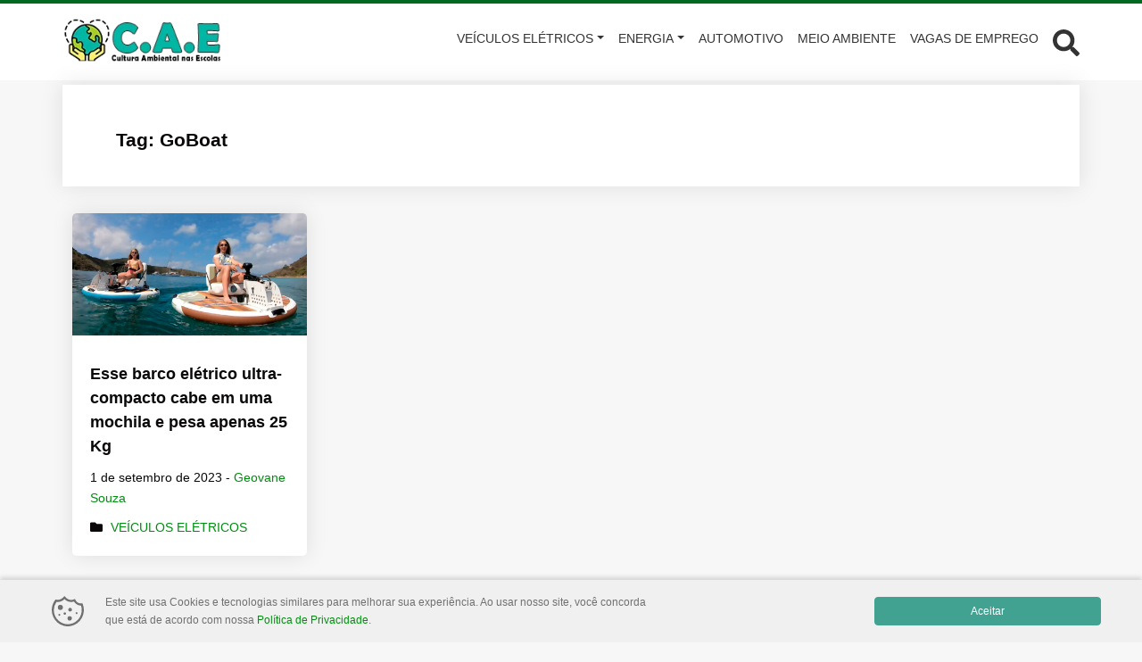

--- FILE ---
content_type: text/html; charset=utf-8
request_url: https://www.google.com/recaptcha/api2/aframe
body_size: 183
content:
<!DOCTYPE HTML><html><head><meta http-equiv="content-type" content="text/html; charset=UTF-8"></head><body><script nonce="98ac4kHi-wwTLAOE3qiGFA">/** Anti-fraud and anti-abuse applications only. See google.com/recaptcha */ try{var clients={'sodar':'https://pagead2.googlesyndication.com/pagead/sodar?'};window.addEventListener("message",function(a){try{if(a.source===window.parent){var b=JSON.parse(a.data);var c=clients[b['id']];if(c){var d=document.createElement('img');d.src=c+b['params']+'&rc='+(localStorage.getItem("rc::a")?sessionStorage.getItem("rc::b"):"");window.document.body.appendChild(d);sessionStorage.setItem("rc::e",parseInt(sessionStorage.getItem("rc::e")||0)+1);localStorage.setItem("rc::h",'1769400152104');}}}catch(b){}});window.parent.postMessage("_grecaptcha_ready", "*");}catch(b){}</script></body></html>